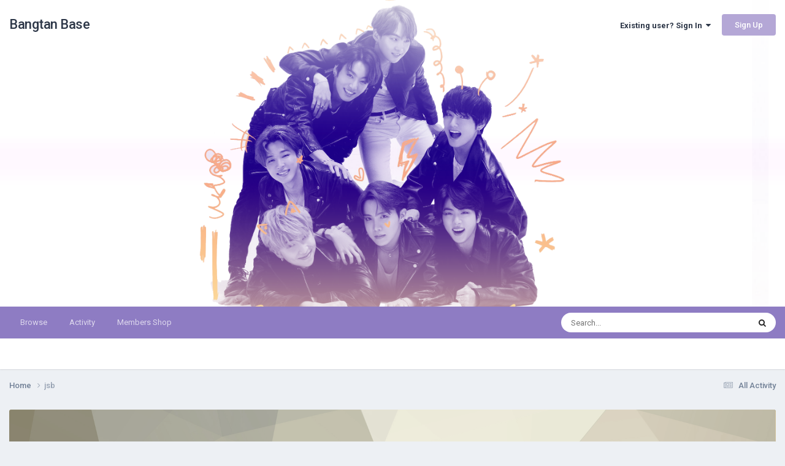

--- FILE ---
content_type: text/html;charset=UTF-8
request_url: https://bangtanbase.com/profile/77-jsb/
body_size: 9108
content:
<!DOCTYPE html>
<html lang="en-US" dir="ltr">
	<head>
      
      <!-- Google tag (gtag.js) -->
<script async src="https://www.googletagmanager.com/gtag/js?id=G-5PM9S14X2Y"></script>
<script>
  window.dataLayer = window.dataLayer || [];
  function gtag(){dataLayer.push(arguments);}
  gtag('js', new Date());

  gtag('config', 'G-5PM9S14X2Y');
</script>
      
		<meta charset="utf-8">
        
		<title>Bangtan Base</title>
		
		
		
		

	<meta name="viewport" content="width=device-width, initial-scale=1">


	
	
		<meta property="og:image" content="https://bangtanbase.com/uploads/monthly_2022_09/header.png.67399e8f7c1e64f3157ea5ca3cd1b1d6.png">
	


	<meta name="twitter:card" content="summary_large_image" />


	
		<meta name="twitter:site" content="@twt_bbase" />
	



	
		
			
				<meta property="og:site_name" content="Bangtan Base">
			
		
	

	
		
			
				<meta property="og:locale" content="en_US">
			
		
	

	
		
			
				<meta name="keywords" content="bts, bangtan, bts kpop, bts army, army kpop, beyond the scene, bangtan soyeondan, kpop, bts forum, bts forum community, bts online forum, bts community, kpop forum, bts site, bts website, bts kpop site">
			
		
	

	
		
			
				<meta name="description" content="Bangtan Base is an online forum community for ARMYs around the world to gather together and discuss BigHit&#039;s global superstar group BTS. ">
			
		
	

	
		
			
				<meta name="twitter:card" content="summary">
			
		
	

	
		
			
				<meta name="twitter:site" content="https://bangtanbase.com">
			
		
	

	
		
			
				<meta name="twitter:title" content="Bangtan Base">
			
		
	

	
		
			
				<meta name="twitter:description" content="Bangtan Base is an online forum community for ARMYs around the world to gather together and discuss BigHit&#039;s global superstar group BTS. ">
			
		
	

	
		
			
				<meta name="twitter:image" content="https://i.imgur.com/NFm2p0D.png">
			
		
	


	
		<link rel="canonical" href="https://bangtanbase.com/profile/77-jsb/" />
	





<link rel="manifest" href="https://bangtanbase.com/manifest.webmanifest/">
<meta name="msapplication-config" content="https://bangtanbase.com/browserconfig.xml/">
<meta name="msapplication-starturl" content="/">
<meta name="application-name" content="Bangtan Base">
<meta name="apple-mobile-web-app-title" content="Bangtan Base">

	<meta name="theme-color" content="#ffffff">










<link rel="preload" href="//bangtanbase.com/applications/core/interface/font/fontawesome-webfont.woff2?v=4.7.0" as="font" crossorigin="anonymous">
		


	<link rel="preconnect" href="https://fonts.googleapis.com">
	<link rel="preconnect" href="https://fonts.gstatic.com" crossorigin>
	
		<link href="https://fonts.googleapis.com/css2?family=Roboto:wght@300;400;500;600;700&display=swap" rel="stylesheet">
	



	<link rel='stylesheet' href='https://bangtanbase.com/uploads/css_built_3/341e4a57816af3ba440d891ca87450ff_framework.css?v=e7e8c0447b1767831459' media='all'>

	<link rel='stylesheet' href='https://bangtanbase.com/uploads/css_built_3/05e81b71abe4f22d6eb8d1a929494829_responsive.css?v=e7e8c0447b1767831459' media='all'>

	<link rel='stylesheet' href='https://bangtanbase.com/uploads/css_built_3/90eb5adf50a8c640f633d47fd7eb1778_core.css?v=e7e8c0447b1767831459' media='all'>

	<link rel='stylesheet' href='https://bangtanbase.com/uploads/css_built_3/5a0da001ccc2200dc5625c3f3934497d_core_responsive.css?v=e7e8c0447b1767831459' media='all'>

	<link rel='stylesheet' href='https://bangtanbase.com/uploads/css_built_3/4d6a11e8b4b62e126784f10092df229b_typicons.css?v=e7e8c0447b1767831459' media='all'>

	<link rel='stylesheet' href='https://bangtanbase.com/uploads/css_built_3/b894c0b8cc964798aa59066df91cdbe2_modern_tags.css?v=e7e8c0447b1767831459' media='all'>

	<link rel='stylesheet' href='https://bangtanbase.com/uploads/css_built_3/d067990e62d996041e0f67e7797733e4_global.css?v=e7e8c0447b1767831459' media='all'>

	<link rel='stylesheet' href='https://bangtanbase.com/uploads/css_built_3/fba55a4627bb38878acc0b48241e0a80_slider.css?v=e7e8c0447b1767831459' media='all'>

	<link rel='stylesheet' href='https://bangtanbase.com/uploads/css_built_3/ffdbd8340d5c38a97b780eeb2549bc3f_profiles.css?v=e7e8c0447b1767831459' media='all'>

	<link rel='stylesheet' href='https://bangtanbase.com/uploads/css_built_3/f2ef08fd7eaff94a9763df0d2e2aaa1f_streams.css?v=e7e8c0447b1767831459' media='all'>

	<link rel='stylesheet' href='https://bangtanbase.com/uploads/css_built_3/9be4fe0d9dd3ee2160f368f53374cd3f_leaderboard.css?v=e7e8c0447b1767831459' media='all'>

	<link rel='stylesheet' href='https://bangtanbase.com/uploads/css_built_3/125515e1b6f230e3adf3a20c594b0cea_profiles_responsive.css?v=e7e8c0447b1767831459' media='all'>





<link rel='stylesheet' href='https://bangtanbase.com/uploads/css_built_3/258adbb6e4f3e83cd3b355f84e3fa002_custom.css?v=e7e8c0447b1767831459' media='all'>




		
		

	
	<link rel='shortcut icon' href='https://bangtanbase.com/uploads/monthly_2022_03/icon.png' type="image/png">

	</head>
	<body class="ipsApp ipsApp_front ipsJS_none ipsClearfix" data-controller="core.front.core.app"  data-message=""  data-pageapp="core" data-pagelocation="front" data-pagemodule="members" data-pagecontroller="profile" data-pageid="77"   >
		
        

        

		  <a href="#ipsLayout_mainArea" class="ipsHide" title="Go to main content on this page" accesskey="m">Jump to content</a>
		<div id="ipsLayout_header" class="ipsClearfix">
			





			<header>
				<div class="ipsLayout_container">
					

<a href='https://bangtanbase.com/' id='elSiteTitle' accesskey='1'>Bangtan Base</a>

					
						

	<ul id="elUserNav" class="ipsList_inline cSignedOut ipsResponsive_showDesktop">
		
        
		
        
        
            
            <li id="elSignInLink">
                <a href="https://bangtanbase.com/login/" data-ipsmenu-closeonclick="false" data-ipsmenu id="elUserSignIn">
                    Existing user? Sign In  <i class="fa fa-caret-down"></i>
                </a>
                
<div id='elUserSignIn_menu' class='ipsMenu ipsMenu_auto ipsHide'>
	<form accept-charset='utf-8' method='post' action='https://bangtanbase.com/login/'>
		<input type="hidden" name="csrfKey" value="1a7a319af0ed8aa70ffcd4b6771bb09b">
		<input type="hidden" name="ref" value="aHR0cHM6Ly9iYW5ndGFuYmFzZS5jb20vcHJvZmlsZS83Ny1qc2Iv">
		<div data-role="loginForm">
			
			
			
				
<div class="ipsPad ipsForm ipsForm_vertical">
	<h4 class="ipsType_sectionHead">Sign In</h4>
	<br><br>
	<ul class='ipsList_reset'>
		<li class="ipsFieldRow ipsFieldRow_noLabel ipsFieldRow_fullWidth">
			
			
				<input type="email" placeholder="Email Address" name="auth" autocomplete="email">
			
		</li>
		<li class="ipsFieldRow ipsFieldRow_noLabel ipsFieldRow_fullWidth">
			<input type="password" placeholder="Password" name="password" autocomplete="current-password">
		</li>
		<li class="ipsFieldRow ipsFieldRow_checkbox ipsClearfix">
			<span class="ipsCustomInput">
				<input type="checkbox" name="remember_me" id="remember_me_checkbox" value="1" checked aria-checked="true">
				<span></span>
			</span>
			<div class="ipsFieldRow_content">
				<label class="ipsFieldRow_label" for="remember_me_checkbox">Remember me</label>
				<span class="ipsFieldRow_desc">Not recommended on shared computers</span>
			</div>
		</li>
		<li class="ipsFieldRow ipsFieldRow_fullWidth">
			<button type="submit" name="_processLogin" value="usernamepassword" class="ipsButton ipsButton_primary ipsButton_small" id="elSignIn_submit">Sign In</button>
			
				<p class="ipsType_right ipsType_small">
					
						<a href='https://bangtanbase.com/lostpassword/' data-ipsDialog data-ipsDialog-title='Forgot your password?'>
					
					Forgot your password?</a>
				</p>
			
		</li>
	</ul>
</div>
			
		</div>
	</form>
</div>
            </li>
            
        
		
			<li>
				
					<a href="https://bangtanbase.com/register/" data-ipsdialog data-ipsdialog-size="narrow" data-ipsdialog-title="Sign Up"  id="elRegisterButton" class="ipsButton ipsButton_normal ipsButton_primary">Sign Up</a>
				
			</li>
		
	</ul>

						
<ul class='ipsMobileHamburger ipsList_reset ipsResponsive_hideDesktop'>
	<li data-ipsDrawer data-ipsDrawer-drawerElem='#elMobileDrawer'>
		<a href='#'>
			
			
				
			
			
			
			<i class='fa fa-navicon'></i>
		</a>
	</li>
</ul>
					
				</div>
			</header>
			

	<nav data-controller='core.front.core.navBar' class=' ipsResponsive_showDesktop'>
		<div class='ipsNavBar_primary ipsLayout_container '>
			<ul data-role="primaryNavBar" class='ipsClearfix'>
				


	
		
		
		<li  id='elNavSecondary_1' data-role="navBarItem" data-navApp="core" data-navExt="CustomItem">
			
			
				<a href="https://bangtanbase.com"  data-navItem-id="1" >
					Browse<span class='ipsNavBar_active__identifier'></span>
				</a>
			
			
				<ul class='ipsNavBar_secondary ipsHide' data-role='secondaryNavBar'>
					


	
		
		
		<li  id='elNavSecondary_10' data-role="navBarItem" data-navApp="forums" data-navExt="Forums">
			
			
				<a href="https://bangtanbase.com"  data-navItem-id="10" >
					Forums<span class='ipsNavBar_active__identifier'></span>
				</a>
			
			
		</li>
	
	

	
	

	
		
		
		<li  id='elNavSecondary_13' data-role="navBarItem" data-navApp="core" data-navExt="StaffDirectory">
			
			
				<a href="https://bangtanbase.com/staff/"  data-navItem-id="13" >
					Staff<span class='ipsNavBar_active__identifier'></span>
				</a>
			
			
		</li>
	
	

	
		
		
		<li  id='elNavSecondary_21' data-role="navBarItem" data-navApp="core" data-navExt="CustomItem">
			
			
				<a href="https://bangtanbase.com/events/1-bts-schedule/?view=month" target='_blank' rel="noopener" data-navItem-id="21" >
					BTS Schedule<span class='ipsNavBar_active__identifier'></span>
				</a>
			
			
		</li>
	
	

					<li class='ipsHide' id='elNavigationMore_1' data-role='navMore'>
						<a href='#' data-ipsMenu data-ipsMenu-appendTo='#elNavigationMore_1' id='elNavigationMore_1_dropdown'>More <i class='fa fa-caret-down'></i></a>
						<ul class='ipsHide ipsMenu ipsMenu_auto' id='elNavigationMore_1_dropdown_menu' data-role='moreDropdown'></ul>
					</li>
				</ul>
			
		</li>
	
	

	
		
		
		<li  id='elNavSecondary_2' data-role="navBarItem" data-navApp="core" data-navExt="CustomItem">
			
			
				<a href="https://bangtanbase.com/discover/"  data-navItem-id="2" >
					Activity<span class='ipsNavBar_active__identifier'></span>
				</a>
			
			
				<ul class='ipsNavBar_secondary ipsHide' data-role='secondaryNavBar'>
					


	
		
		
		<li  id='elNavSecondary_4' data-role="navBarItem" data-navApp="core" data-navExt="AllActivity">
			
			
				<a href="https://bangtanbase.com/discover/"  data-navItem-id="4" >
					All Activity<span class='ipsNavBar_active__identifier'></span>
				</a>
			
			
		</li>
	
	

	
	

	
	

	
	

	
		
		
		<li  id='elNavSecondary_8' data-role="navBarItem" data-navApp="core" data-navExt="Search">
			
			
				<a href="https://bangtanbase.com/search/"  data-navItem-id="8" >
					Search<span class='ipsNavBar_active__identifier'></span>
				</a>
			
			
		</li>
	
	

					<li class='ipsHide' id='elNavigationMore_2' data-role='navMore'>
						<a href='#' data-ipsMenu data-ipsMenu-appendTo='#elNavigationMore_2' id='elNavigationMore_2_dropdown'>More <i class='fa fa-caret-down'></i></a>
						<ul class='ipsHide ipsMenu ipsMenu_auto' id='elNavigationMore_2_dropdown_menu' data-role='moreDropdown'></ul>
					</li>
				</ul>
			
		</li>
	
	

	
		
		
		<li  id='elNavSecondary_16' data-role="navBarItem" data-navApp="membersshop" data-navExt="shop">
			
			
				<a href="https://bangtanbase.com/membersshop/"  data-navItem-id="16" >
					Members Shop<span class='ipsNavBar_active__identifier'></span>
				</a>
			
			
				<ul class='ipsNavBar_secondary ipsHide' data-role='secondaryNavBar'>
					


	
		
		
		<li  id='elNavSecondary_17' data-role="navBarItem" data-navApp="membersshop" data-navExt="myitems">
			
			
				<a href="https://bangtanbase.com/membersshop/myitems/"  data-navItem-id="17" >
					My Items<span class='ipsNavBar_active__identifier'></span>
				</a>
			
			
		</li>
	
	

	
		
		
		<li  id='elNavSecondary_18' data-role="navBarItem" data-navApp="membersshop" data-navExt="logs">
			
			
				<a href="https://bangtanbase.com/membersshop/rewards/"  data-navItem-id="18" >
					Rewards & Logs<span class='ipsNavBar_active__identifier'></span>
				</a>
			
			
		</li>
	
	

	
		
		
		<li  id='elNavSecondary_20' data-role="navBarItem" data-navApp="membersshop" data-navExt="statistics">
			
			
				<a href="https://bangtanbase.com/membersshop/statistics/"  data-navItem-id="20" >
					Statistics<span class='ipsNavBar_active__identifier'></span>
				</a>
			
			
		</li>
	
	

					<li class='ipsHide' id='elNavigationMore_16' data-role='navMore'>
						<a href='#' data-ipsMenu data-ipsMenu-appendTo='#elNavigationMore_16' id='elNavigationMore_16_dropdown'>More <i class='fa fa-caret-down'></i></a>
						<ul class='ipsHide ipsMenu ipsMenu_auto' id='elNavigationMore_16_dropdown_menu' data-role='moreDropdown'></ul>
					</li>
				</ul>
			
		</li>
	
	

				<li class='ipsHide' id='elNavigationMore' data-role='navMore'>
					<a href='#' data-ipsMenu data-ipsMenu-appendTo='#elNavigationMore' id='elNavigationMore_dropdown'>More</a>
					<ul class='ipsNavBar_secondary ipsHide' data-role='secondaryNavBar'>
						<li class='ipsHide' id='elNavigationMore_more' data-role='navMore'>
							<a href='#' data-ipsMenu data-ipsMenu-appendTo='#elNavigationMore_more' id='elNavigationMore_more_dropdown'>More <i class='fa fa-caret-down'></i></a>
							<ul class='ipsHide ipsMenu ipsMenu_auto' id='elNavigationMore_more_dropdown_menu' data-role='moreDropdown'></ul>
						</li>
					</ul>
				</li>
			</ul>
			

	<div id="elSearchWrapper">
		<div id='elSearch' data-controller="core.front.core.quickSearch">
			<form accept-charset='utf-8' action='//bangtanbase.com/search/?do=quicksearch' method='post'>
                <input type='search' id='elSearchField' placeholder='Search...' name='q' autocomplete='off' aria-label='Search'>
                <details class='cSearchFilter'>
                    <summary class='cSearchFilter__text'></summary>
                    <ul class='cSearchFilter__menu'>
                        
                        <li><label><input type="radio" name="type" value="all" ><span class='cSearchFilter__menuText'>Everywhere</span></label></li>
                        
                        
                            <li><label><input type="radio" name="type" value="core_statuses_status" checked><span class='cSearchFilter__menuText'>Status Updates</span></label></li>
                        
                            <li><label><input type="radio" name="type" value="forums_topic"><span class='cSearchFilter__menuText'>Topics</span></label></li>
                        
                            <li><label><input type="radio" name="type" value="calendar_event"><span class='cSearchFilter__menuText'>Events</span></label></li>
                        
                            <li><label><input type="radio" name="type" value="core_members"><span class='cSearchFilter__menuText'>Members</span></label></li>
                        
                    </ul>
                </details>
				<button class='cSearchSubmit' type="submit" aria-label='Search'><i class="fa fa-search"></i></button>
			</form>
		</div>
	</div>

		</div>
	</nav>

			
<ul id='elMobileNav' class='ipsResponsive_hideDesktop' data-controller='core.front.core.mobileNav'>
	
		
			<li id='elMobileBreadcrumb'>
				<a href='https://bangtanbase.com/'>
					<span>Home</span>
				</a>
			</li>
		
	
	
	
	<li >
		<a data-action="defaultStream" href='https://bangtanbase.com/discover/'><i class="fa fa-newspaper-o" aria-hidden="true"></i></a>
	</li>

	

	
		<li class='ipsJS_show'>
			<a href='https://bangtanbase.com/search/'><i class='fa fa-search'></i></a>
		</li>
	
</ul>
		</div>
		<main id="ipsLayout_body" class="ipsLayout_container">
			<div id="ipsLayout_contentArea">
				<div id="ipsLayout_contentWrapper">
					
<nav class='ipsBreadcrumb ipsBreadcrumb_top ipsFaded_withHover'>
	

	<ul class='ipsList_inline ipsPos_right'>
		
		<li >
			<a data-action="defaultStream" class='ipsType_light '  href='https://bangtanbase.com/discover/'><i class="fa fa-newspaper-o" aria-hidden="true"></i> <span>All Activity</span></a>
		</li>
		
	</ul>

	<ul data-role="breadcrumbList">
		<li>
			<a title="Home" href='https://bangtanbase.com/'>
				<span>Home <i class='fa fa-angle-right'></i></span>
			</a>
		</li>
		
		
			<li>
				
					<a href='https://bangtanbase.com/profile/77-jsb/'>
						<span>jsb </span>
					</a>
				
			</li>
		
	</ul>
</nav>
					
					<div id="ipsLayout_mainArea">
						
						
						
						

	




						

<!-- When altering this template be sure to also check for similar in the hovercard -->
<div data-controller="core.front.profile.main">
	

<header data-role="profileHeader">
    <div class="ipsPageHead_special " id="elProfileHeader" data-controller="core.global.core.coverPhoto" data-url="https://bangtanbase.com/profile/77-jsb/?csrfKey=1a7a319af0ed8aa70ffcd4b6771bb09b" data-coveroffset="0">
        
        <div class="ipsCoverPhoto_container" style="background-color: hsl(49, 100%, 80% )">
            <img src="https://bangtanbase.com/uploads/set_resources_3/84c1e40ea0e759e3f1505eb1788ddf3c_pattern.png" class="ipsCoverPhoto_photo" data-action="toggleCoverPhoto" alt="">
        </div>
        
        
        <div class="ipsColumns ipsColumns_collapsePhone" data-hideoncoveredit>
            <div class="ipsColumn ipsColumn_fixed ipsColumn_narrow ipsPos_center" id="elProfilePhoto">
                
                <span class="ipsUserPhoto ipsUserPhoto_xlarge">
						<img src="data:image/svg+xml,%3Csvg%20xmlns%3D%22http%3A%2F%2Fwww.w3.org%2F2000%2Fsvg%22%20viewBox%3D%220%200%201024%201024%22%20style%3D%22background%3A%23a562c4%22%3E%3Cg%3E%3Ctext%20text-anchor%3D%22middle%22%20dy%3D%22.35em%22%20x%3D%22512%22%20y%3D%22512%22%20fill%3D%22%23ffffff%22%20font-size%3D%22700%22%20font-family%3D%22-apple-system%2C%20BlinkMacSystemFont%2C%20Roboto%2C%20Helvetica%2C%20Arial%2C%20sans-serif%22%3EJ%3C%2Ftext%3E%3C%2Fg%3E%3C%2Fsvg%3E" alt="">
					</span>
                
                
            </div>
            <div class="ipsColumn ipsColumn_fluid">
                <div class="ipsPos_left ipsPad cProfileHeader_name ipsType_normal">
                    

<h1 class='ipsType_reset ipsPageHead_barText'>

    
        
            jsb
        
    

    
    
    

</h1>
                    <span>
						
						<span class="ipsPageHead_barText">ARMY</span>
					</span>
                </div>
                
                <ul class="ipsList_inline ipsPad ipsResponsive_hidePhone ipsResponsive_block ipsPos_left">
                    
                    <li>

<div data-followApp='core' data-followArea='member' data-followID='77'  data-controller='core.front.core.followButton'>
	
		

	
</div></li>
                    
                    
                </ul>
                
            </div>
        </div>
    </div>

    <div class="ipsGrid ipsAreaBackground ipsPad ipsResponsive_showPhone ipsResponsive_block">
        
        
        

        
        
        <div data-role="switchView" class="ipsGrid_span12">
            <div data-action="goToProfile" data-type="phone" class="ipsHide">
                <a href="https://bangtanbase.com/profile/77-jsb/" class="ipsButton ipsButton_veryLight ipsButton_small ipsButton_fullWidth" title="jsb's Profile"><i class="fa fa-user"></i></a>
            </div>
            <div data-action="browseContent" data-type="phone" class="">
                <a href="https://bangtanbase.com/profile/77-jsb/content/" rel="nofollow" class="ipsButton ipsButton_veryLight ipsButton_small ipsButton_fullWidth" title="jsb's Content"><i class="fa fa-newspaper-o"></i></a>
            </div>
        </div>
    </div>

    <div id="elProfileStats" class="ipsClearfix sm:ipsPadding ipsResponsive_pull">
        <div data-role="switchView" class="ipsResponsive_hidePhone ipsPos_right">
            <a href="https://bangtanbase.com/profile/77-jsb/" class="ipsButton ipsButton_veryLight ipsButton_small ipsPos_right ipsHide" data-action="goToProfile" data-type="full" title="jsb's Profile"><i class="fa fa-user"></i> <span class="ipsResponsive_showDesktop ipsResponsive_inline"> View Profile</span></a>
            <a href="https://bangtanbase.com/profile/77-jsb/content/" rel="nofollow" class="ipsButton ipsButton_veryLight ipsButton_small ipsPos_right " data-action="browseContent" data-type="full" title="jsb's Content"><i class="fa fa-newspaper-o"></i> <span class="ipsResponsive_showDesktop ipsResponsive_inline"> See their activity</span></a>
        </div>
        <ul class="ipsList_reset ipsFlex ipsFlex-ai:center ipsFlex-fw:wrap ipsPos_left ipsResponsive_noFloat">
            <li>
                <h4 class="ipsType_minorHeading">Posts</h4>
                1
            </li>
            <li>
                <h4 class="ipsType_minorHeading">Joined</h4>
                <time datetime='2022-03-03T22:29:19Z' title='03/03/2022 10:29  PM' data-short='3 yr'>March 3, 2022</time>
            </li>
            
            <li>
                <h4 class="ipsType_minorHeading">Last visited</h4>
                <span>
					
                    <time datetime='2022-03-04T01:14:26Z' title='03/04/2022 01:14  AM' data-short='3 yr'>March 4, 2022</time>
				</span>
            </li>
            
            
        
<li>
  <h4 class="ipsType_minorHeading">
    
    ₩on
  </h4>
  1,165  <a href="https://bangtanbase.com/index.php?app=membersshop&amp;module=shop&amp;controller=main&amp;do=donatepoints&amp;msmid=77" data-ipsdialog data-ipsdialog-size="narrow" data-ipsdialog-flashmessage="Donation Sent">
  <font color="white">[ Donate ]</font>
  </a>
</li> 
</ul>
    </div>
</header>

	<div data-role="profileContent" class="ipsSpacer_top">

		<div class="ipsColumns ipsColumns_collapseTablet" data-controller="core.front.profile.body">
			<div class="ipsColumn ipsColumn_fixed ipsColumn_veryWide" id="elProfileInfoColumn">


				<div class="ipsPadding ipsBox ipsResponsive_pull">
					
					
						

						
					

					
					
					
                        
                    
					
	 				
					
					
					
						<div class="ipsWidget ipsWidget_vertical cProfileSidebarBlock ipsBox ipsBox--child ipsSpacer_bottom" data-controller="core.front.profile.toggleBlock">
							


	<h2 class='ipsWidget_title ipsType_reset'>
		Recent Profile Visitors
	</h2>
	<div class='ipsWidget_inner ipsPad'>
		<div class='ipsType_center ipsType_medium'>
			<p class='ipsType_light'>
				The recent visitors block is disabled and is not being shown to other users.
			</p>
            
		</div>
	</div>

		
						</div>
					
				</div>

			</div>
			<section class="ipsColumn ipsColumn_fluid">
				
					<div class="ipsWidget ipsBox ipsMargin_bottom">
						<h2 class="ipsWidget_title ipsType_reset ipsFlex ipsFlex-ai:center ipsFlex-jc:between">
							<span>
								
									jsb's Achievements
								
							</span>
						</h2>
						<div class="ipsWidget_inner ipsPadding_horizontal ipsPadding_vertical:half ipsType_center cProfileAchievements">
							
							
									
								
							
							
								
									<div class="ipsPadding_vertical:half">
								
										<p class="ipsType_reset cProfileRepScore cProfileRepScore_neutral ipsRadius:full ipsDimension_height:4 ipsDimension_minWidth:4 ipsPadding_horizontal:half ipsType_large ipsFlex-inline ipsFlex-ai:center ipsFlex-jc:center" data-ipstooltip title="Neutral" >1</p>
										<h3 class="ipsType_reset ipsType_unbold ipsType_medium ipsType_light ipsMargin_top:half">
											Reputation
										</h3>
								
									</div>
								
							
							
						</div>
					</div>
				

				<div class="ipsBox ipsResponsive_pull">
					

	<div class="ipsTabs ipsTabs_stretch ipsClearfix" id="elProfileTabs" data-ipstabbar data-ipstabbar-contentarea="#elProfileTabs_content">
		<a href="#elProfileTabs" data-action="expandTabs"><i class="fa fa-caret-down"></i></a>
		<ul role="tablist">
			
				<li>
					<a href="https://bangtanbase.com/profile/77-jsb/?tab=activity" id="elProfileTab_activity" class="ipsTabs_item ipsType_center " role="tab" aria-selected="false">Activity</a>
				</li>
			
				<li>
					<a href="https://bangtanbase.com/profile/77-jsb/?tab=node_membersshop_msProfile" id="elProfileTab_node_membersshop_msProfile" class="ipsTabs_item ipsType_center " role="tab" aria-selected="false">My Shop Items</a>
				</li>
			
				<li>
					<a href="https://bangtanbase.com/profile/77-jsb/?tab=node_trophies_TrophiesAndMedals" id="elProfileTab_node_trophies_TrophiesAndMedals" class="ipsTabs_item ipsType_center " role="tab" aria-selected="false">Trophies and Medals</a>
				</li>
			
		</ul>
	</div>



<div id="elProfileTabs_content" class="ipsTabs_panels ipsPadding ipsAreaBackground_reset">
	
		
	
		
	
		
	
</div>

				</div>
			</section>
		</div>

	</div>
</div>


						


					</div>
					


					
<nav class='ipsBreadcrumb ipsBreadcrumb_bottom ipsFaded_withHover'>
	
		


	

	<ul class='ipsList_inline ipsPos_right'>
		
		<li >
			<a data-action="defaultStream" class='ipsType_light '  href='https://bangtanbase.com/discover/'><i class="fa fa-newspaper-o" aria-hidden="true"></i> <span>All Activity</span></a>
		</li>
		
	</ul>

	<ul data-role="breadcrumbList">
		<li>
			<a title="Home" href='https://bangtanbase.com/'>
				<span>Home <i class='fa fa-angle-right'></i></span>
			</a>
		</li>
		
		
			<li>
				
					<a href='https://bangtanbase.com/profile/77-jsb/'>
						<span>jsb </span>
					</a>
				
			</li>
		
	</ul>
</nav>
				</div>
			</div>
			
		

</main>
		<footer id="ipsLayout_footer" class="ipsClearfix">
			<div class="ipsLayout_container">
				
				

<ul id='elFooterSocialLinks' class='ipsList_inline ipsType_center ipsSpacer_top'>
	

	
		<li class='cUserNav_icon'>
			<a href='https://x.com/twt_bbase' target='_blank' class='cShareLink cShareLink_x' rel='noopener noreferrer'><i class='fa fa-x'></i></a>
        </li>
	
		<li class='cUserNav_icon'>
			<a href='https://instagram.com/bangtanbaseforum' target='_blank' class='cShareLink cShareLink_instagram' rel='noopener noreferrer'><i class='fa fa-instagram'></i></a>
        </li>
	

</ul>


<ul class='ipsList_inline ipsType_center ipsSpacer_top' id="elFooterLinks">
	
	
	
	
		<li>
			<a href='#elNavTheme_menu' id='elNavTheme' data-ipsMenu data-ipsMenu-above>Theme <i class='fa fa-caret-down'></i></a>
			<ul id='elNavTheme_menu' class='ipsMenu ipsMenu_selectable ipsHide'>
			
				<li class='ipsMenu_item'>
					<form action="//bangtanbase.com/theme/?csrfKey=1a7a319af0ed8aa70ffcd4b6771bb09b" method="post">
					<input type="hidden" name="ref" value="aHR0cHM6Ly9iYW5ndGFuYmFzZS5jb20vcHJvZmlsZS83Ny1qc2Iv">
					<button type='submit' name='id' value='1' class='ipsButton ipsButton_link ipsButton_link_secondary'>Default </button>
					</form>
				</li>
			
				<li class='ipsMenu_item ipsMenu_itemChecked'>
					<form action="//bangtanbase.com/theme/?csrfKey=1a7a319af0ed8aa70ffcd4b6771bb09b" method="post">
					<input type="hidden" name="ref" value="aHR0cHM6Ly9iYW5ndGFuYmFzZS5jb20vcHJvZmlsZS83Ny1qc2Iv">
					<button type='submit' name='id' value='3' class='ipsButton ipsButton_link ipsButton_link_secondary'>borahae (Default)</button>
					</form>
				</li>
			
				<li class='ipsMenu_item'>
					<form action="//bangtanbase.com/theme/?csrfKey=1a7a319af0ed8aa70ffcd4b6771bb09b" method="post">
					<input type="hidden" name="ref" value="aHR0cHM6Ly9iYW5ndGFuYmFzZS5jb20vcHJvZmlsZS83Ny1qc2Iv">
					<button type='submit' name='id' value='13' class='ipsButton ipsButton_link ipsButton_link_secondary'>military wife era </button>
					</form>
				</li>
			
				<li class='ipsMenu_item'>
					<form action="//bangtanbase.com/theme/?csrfKey=1a7a319af0ed8aa70ffcd4b6771bb09b" method="post">
					<input type="hidden" name="ref" value="aHR0cHM6Ly9iYW5ndGFuYmFzZS5jb20vcHJvZmlsZS83Ny1qc2Iv">
					<button type='submit' name='id' value='5' class='ipsButton ipsButton_link ipsButton_link_secondary'>baldtan incoming </button>
					</form>
				</li>
			
				<li class='ipsMenu_item'>
					<form action="//bangtanbase.com/theme/?csrfKey=1a7a319af0ed8aa70ffcd4b6771bb09b" method="post">
					<input type="hidden" name="ref" value="aHR0cHM6Ly9iYW5ndGFuYmFzZS5jb20vcHJvZmlsZS83Ny1qc2Iv">
					<button type='submit' name='id' value='8' class='ipsButton ipsButton_link ipsButton_link_secondary'>take two </button>
					</form>
				</li>
			
				<li class='ipsMenu_item'>
					<form action="//bangtanbase.com/theme/?csrfKey=1a7a319af0ed8aa70ffcd4b6771bb09b" method="post">
					<input type="hidden" name="ref" value="aHR0cHM6Ly9iYW5ndGFuYmFzZS5jb20vcHJvZmlsZS83Ny1qc2Iv">
					<button type='submit' name='id' value='10' class='ipsButton ipsButton_link ipsButton_link_secondary'>seven days a week </button>
					</form>
				</li>
			
			</ul>
		</li>
	
	
	
		<li><a rel="nofollow" href='https://bangtanbase.com/contact/' data-ipsdialog  data-ipsdialog-title="Contact Us">Contact Us</a></li>
	
	<li><a rel="nofollow" href='https://bangtanbase.com/cookies/'>Cookies</a></li>

</ul>	


<p id='elCopyright'>
	<span id='elCopyright_userLine'>© BANGTAN BASE 2017-2024 | NOT AFFILIATED WITH HYBE/BIGHIT OR BTS.</span>
	<a rel='nofollow' title='Invision Community' href='https://www.invisioncommunity.com/'>Powered by Invision Community</a>
</p>
			</div>
		</footer>
		
<div id='elMobileDrawer' class='ipsDrawer ipsHide'>
	<div class='ipsDrawer_menu'>
		<a href='#' class='ipsDrawer_close' data-action='close'><span>&times;</span></a>
		<div class='ipsDrawer_content ipsFlex ipsFlex-fd:column'>
			
				<div class='ipsPadding ipsBorder_bottom'>
					<ul class='ipsToolList ipsToolList_vertical'>
						<li>
							<a href='https://bangtanbase.com/login/' id='elSigninButton_mobile' class='ipsButton ipsButton_light ipsButton_small ipsButton_fullWidth'>Existing user? Sign In</a>
						</li>
						
							<li>
								
									<a href='https://bangtanbase.com/register/' data-ipsDialog data-ipsDialog-size='narrow' data-ipsDialog-title='Sign Up' data-ipsDialog-fixed='true' id='elRegisterButton_mobile' class='ipsButton ipsButton_small ipsButton_fullWidth ipsButton_important'>Sign Up</a>
								
							</li>
						
					</ul>
				</div>
			

			

			<ul class='ipsDrawer_list ipsFlex-flex:11'>
				

				
				
				
				
					
						
						
							<li class='ipsDrawer_itemParent'>
								<h4 class='ipsDrawer_title'><a href='#'>Browse</a></h4>
								<ul class='ipsDrawer_list'>
									<li data-action="back"><a href='#'>Back</a></li>
									
									
										
										
										
											
												
													
													
									
													
									
									
									
										


	
		
			<li>
				<a href='https://bangtanbase.com' >
					Forums
				</a>
			</li>
		
	

	

	
		
			<li>
				<a href='https://bangtanbase.com/staff/' >
					Staff
				</a>
			</li>
		
	

	
		
			<li>
				<a href='https://bangtanbase.com/events/1-bts-schedule/?view=month' target='_blank' rel="noopener">
					BTS Schedule
				</a>
			</li>
		
	

										
								</ul>
							</li>
						
					
				
					
						
						
							<li class='ipsDrawer_itemParent'>
								<h4 class='ipsDrawer_title'><a href='#'>Activity</a></h4>
								<ul class='ipsDrawer_list'>
									<li data-action="back"><a href='#'>Back</a></li>
									
									
										
										
										
											
												
													
													
									
													
									
									
									
										


	
		
			<li>
				<a href='https://bangtanbase.com/discover/' >
					All Activity
				</a>
			</li>
		
	

	

	

	

	
		
			<li>
				<a href='https://bangtanbase.com/search/' >
					Search
				</a>
			</li>
		
	

										
								</ul>
							</li>
						
					
				
					
						
						
							<li class='ipsDrawer_itemParent'>
								<h4 class='ipsDrawer_title'><a href='#'>Members Shop</a></h4>
								<ul class='ipsDrawer_list'>
									<li data-action="back"><a href='#'>Back</a></li>
									
									
										
										
										
											
												
											
										
											
												
											
										
											
												
											
										
									
													
									
										<li><a href='https://bangtanbase.com/membersshop/'>Members Shop</a></li>
									
									
									
										


	
		
			<li>
				<a href='https://bangtanbase.com/membersshop/myitems/' >
					My Items
				</a>
			</li>
		
	

	
		
			<li>
				<a href='https://bangtanbase.com/membersshop/rewards/' >
					Rewards & Logs
				</a>
			</li>
		
	

	
		
			<li>
				<a href='https://bangtanbase.com/membersshop/statistics/' >
					Statistics
				</a>
			</li>
		
	

										
								</ul>
							</li>
						
					
				
				
			</ul>

			
		</div>
	</div>
</div>

<div id='elMobileCreateMenuDrawer' class='ipsDrawer ipsHide'>
	<div class='ipsDrawer_menu'>
		<a href='#' class='ipsDrawer_close' data-action='close'><span>&times;</span></a>
		<div class='ipsDrawer_content ipsSpacer_bottom ipsPad'>
			<ul class='ipsDrawer_list'>
				<li class="ipsDrawer_listTitle ipsType_reset">Create New...</li>
				
			</ul>
		</div>
	</div>
</div>
		
		

	
	<script type='text/javascript'>
		var ipsDebug = false;		
	
		var CKEDITOR_BASEPATH = '//bangtanbase.com/applications/core/interface/ckeditor/ckeditor/';
	
		var ipsSettings = {
			
			
			cookie_path: "/",
			
			cookie_prefix: "ips4_",
			
			
			cookie_ssl: true,
			
            essential_cookies: ["oauth_authorize","member_id","login_key","clearAutosave","lastSearch","device_key","IPSSessionFront","loggedIn","noCache","hasJS","cookie_consent","cookie_consent_optional","forumpass_*"],
			upload_imgURL: "https://bangtanbase.com/uploads/set_resources_3/0cb563f8144768654a2205065d13abd6_upload.png",
			message_imgURL: "https://bangtanbase.com/uploads/set_resources_3/0cb563f8144768654a2205065d13abd6_message.png",
			notification_imgURL: "https://bangtanbase.com/uploads/set_resources_3/0cb563f8144768654a2205065d13abd6_notification.png",
			baseURL: "//bangtanbase.com/",
			jsURL: "//bangtanbase.com/applications/core/interface/js/js.php",
			csrfKey: "1a7a319af0ed8aa70ffcd4b6771bb09b",
			antiCache: "e7e8c0447b1767831459",
			jsAntiCache: "e7e8c0447b1767970072",
			disableNotificationSounds: true,
			useCompiledFiles: true,
			links_external: true,
			memberID: 0,
			lazyLoadEnabled: true,
			blankImg: "//bangtanbase.com/applications/core/interface/js/spacer.png",
			googleAnalyticsEnabled: false,
			matomoEnabled: false,
			viewProfiles: true,
			mapProvider: 'none',
			mapApiKey: '',
			pushPublicKey: null,
			relativeDates: true
		};
		
		
		
		
			ipsSettings['maxImageDimensions'] = {
				width: 1000,
				height: 750
			};
		
		
	</script>





<script type='text/javascript' src='https://bangtanbase.com/uploads/javascript_global/root_library.js?v=e7e8c0447b1767970072' data-ips></script>


<script type='text/javascript' src='https://bangtanbase.com/uploads/javascript_global/root_js_lang_1.js?v=e7e8c0447b1767970072' data-ips></script>


<script type='text/javascript' src='https://bangtanbase.com/uploads/javascript_global/root_framework.js?v=e7e8c0447b1767970072' data-ips></script>


<script type='text/javascript' src='https://bangtanbase.com/uploads/javascript_core/global_global_core.js?v=e7e8c0447b1767970072' data-ips></script>


<script type='text/javascript' src='https://bangtanbase.com/uploads/javascript_core/plugins_plugins.js?v=e7e8c0447b1767970072' data-ips></script>


<script type='text/javascript' src='https://bangtanbase.com/uploads/javascript_global/root_front.js?v=e7e8c0447b1767970072' data-ips></script>


<script type='text/javascript' src='https://bangtanbase.com/uploads/javascript_core/front_front_core.js?v=e7e8c0447b1767970072' data-ips></script>


<script type='text/javascript' src='https://bangtanbase.com/uploads/javascript_fcontent/front_front_slider.js?v=e7e8c0447b1767970072' data-ips></script>


<script type='text/javascript' src='https://bangtanbase.com/uploads/javascript_core/front_front_statuses.js?v=e7e8c0447b1767970072' data-ips></script>


<script type='text/javascript' src='https://bangtanbase.com/uploads/javascript_core/front_front_profile.js?v=e7e8c0447b1767970072' data-ips></script>


<script type='text/javascript' src='https://bangtanbase.com/uploads/javascript_core/front_app.js?v=e7e8c0447b1767970072' data-ips></script>


<script type='text/javascript' src='https://bangtanbase.com/uploads/javascript_global/root_map.js?v=e7e8c0447b1767970072' data-ips></script>



	<script type='text/javascript'>
		
			ips.setSetting( 'date_format', jQuery.parseJSON('"mm\/dd\/yy"') );
		
			ips.setSetting( 'date_first_day', jQuery.parseJSON('0') );
		
			ips.setSetting( 'ipb_url_filter_option', jQuery.parseJSON('"none"') );
		
			ips.setSetting( 'url_filter_any_action', jQuery.parseJSON('"allow"') );
		
			ips.setSetting( 'bypass_profanity', jQuery.parseJSON('0') );
		
			ips.setSetting( 'emoji_style', jQuery.parseJSON('"twemoji"') );
		
			ips.setSetting( 'emoji_shortcodes', jQuery.parseJSON('true') );
		
			ips.setSetting( 'emoji_ascii', jQuery.parseJSON('false') );
		
			ips.setSetting( 'emoji_cache', jQuery.parseJSON('1680931886') );
		
			ips.setSetting( 'image_jpg_quality', jQuery.parseJSON('85') );
		
			ips.setSetting( 'cloud2', jQuery.parseJSON('false') );
		
			ips.setSetting( 'isAnonymous', jQuery.parseJSON('false') );
		
		
        
    </script>



<script type='application/ld+json'>
{
    "@context": "http://schema.org",
    "@type": "ProfilePage",
    "url": "https://bangtanbase.com/profile/77-jsb/",
    "name": "jsb",
    "mainEntity": {
        "@type": "Person",
        "name": "jsb",
        "identifier": 77
    },
    "primaryImageOfPage": {
        "@type": "ImageObject",
        "contentUrl": "https://bangtanbase.com/applications/core/interface/email/default_photo.png",
        "representativeOfPage": true,
        "thumbnail": {
            "@type": "ImageObject",
            "contentUrl": "https://bangtanbase.com/applications/core/interface/email/default_photo.png"
        }
    },
    "thumbnailUrl": "https://bangtanbase.com/applications/core/interface/email/default_photo.png",
    "image": "https://bangtanbase.com/applications/core/interface/email/default_photo.png",
    "relatedLink": "https://bangtanbase.com/profile/77-jsb/content/",
    "dateCreated": "2022-03-03T22:29:19+0000",
    "interactionStatistic": [
        {
            "@type": "InteractionCounter",
            "interactionType": "http://schema.org/CommentAction",
            "userInteractionCount": 1
        },
        {
            "@type": "InteractionCounter",
            "interactionType": "http://schema.org/ViewAction",
            "userInteractionCount": 970
        }
    ]
}	
</script>

<script type='application/ld+json'>
{
    "@context": "http://www.schema.org",
    "publisher": "https://bangtanbase.com/#organization",
    "@type": "WebSite",
    "@id": "https://bangtanbase.com/#website",
    "mainEntityOfPage": "https://bangtanbase.com/",
    "name": "Bangtan Base",
    "url": "https://bangtanbase.com/",
    "potentialAction": {
        "type": "SearchAction",
        "query-input": "required name=query",
        "target": "https://bangtanbase.com/search/?q={query}"
    },
    "inLanguage": [
        {
            "@type": "Language",
            "name": "English (USA)",
            "alternateName": "en-US"
        }
    ]
}	
</script>

<script type='application/ld+json'>
{
    "@context": "http://www.schema.org",
    "@type": "Organization",
    "@id": "https://bangtanbase.com/#organization",
    "mainEntityOfPage": "https://bangtanbase.com/",
    "name": "Bangtan Base",
    "url": "https://bangtanbase.com/",
    "sameAs": [
        "https://x.com/twt_bbase",
        "https://instagram.com/bangtanbaseforum"
    ]
}	
</script>

<script type='application/ld+json'>
{
    "@context": "http://schema.org",
    "@type": "BreadcrumbList",
    "itemListElement": [
        {
            "@type": "ListItem",
            "position": 1,
            "item": {
                "name": "jsb",
                "@id": "https://bangtanbase.com/profile/77-jsb/"
            }
        }
    ]
}	
</script>

<script type='application/ld+json'>
{
    "@context": "http://schema.org",
    "@type": "ContactPage",
    "url": "https://bangtanbase.com/contact/"
}	
</script>



<script type='text/javascript'>
    (() => {
        let gqlKeys = [];
        for (let [k, v] of Object.entries(gqlKeys)) {
            ips.setGraphQlData(k, v);
        }
    })();
</script>
		
		<!--ipsQueryLog-->
		<!--ipsCachingLog-->
		
		
		
        
	</body>
</html>


--- FILE ---
content_type: text/html;charset=UTF-8
request_url: https://bangtanbase.com/profile/77-jsb/?tab=activity&csrfKey=1a7a319af0ed8aa70ffcd4b6771bb09b
body_size: 2506
content:
<!DOCTYPE html>
<html lang="en-US" dir="ltr">
	<head>
		<title></title>
		

	<meta name="viewport" content="width=device-width, initial-scale=1">


	
	
		<meta property="og:image" content="https://bangtanbase.com/uploads/monthly_2022_09/header.png.67399e8f7c1e64f3157ea5ca3cd1b1d6.png">
	


	<meta name="twitter:card" content="summary_large_image" />


	
		<meta name="twitter:site" content="@twt_bbase" />
	




	
		<link rel="canonical" href="https://bangtanbase.com/profile/77-jsb/" />
	





<link rel="manifest" href="https://bangtanbase.com/manifest.webmanifest/">
<meta name="msapplication-config" content="https://bangtanbase.com/browserconfig.xml/">
<meta name="msapplication-starturl" content="/">
<meta name="application-name" content="Bangtan Base">
<meta name="apple-mobile-web-app-title" content="Bangtan Base">

	<meta name="theme-color" content="#ffffff">










<link rel="preload" href="//bangtanbase.com/applications/core/interface/font/fontawesome-webfont.woff2?v=4.7.0" as="font" crossorigin="anonymous">
		


	<link rel="preconnect" href="https://fonts.googleapis.com">
	<link rel="preconnect" href="https://fonts.gstatic.com" crossorigin>
	
		<link href="https://fonts.googleapis.com/css2?family=Roboto:wght@300;400;500;600;700&display=swap" rel="stylesheet">
	



	<link rel='stylesheet' href='https://bangtanbase.com/uploads/css_built_3/4d6a11e8b4b62e126784f10092df229b_typicons.css?v=e7e8c0447b1767831459' media='all'>

	<link rel='stylesheet' href='https://bangtanbase.com/uploads/css_built_3/b894c0b8cc964798aa59066df91cdbe2_modern_tags.css?v=e7e8c0447b1767831459' media='all'>

	<link rel='stylesheet' href='https://bangtanbase.com/uploads/css_built_3/fba55a4627bb38878acc0b48241e0a80_slider.css?v=e7e8c0447b1767831459' media='all'>





<link rel='stylesheet' href='https://bangtanbase.com/uploads/css_built_3/258adbb6e4f3e83cd3b355f84e3fa002_custom.css?v=e7e8c0447b1767831459' media='all'>




		
	</head>
	<body class='ipsApp ipsApp_front ipsClearfix ipsLayout_noBackground ipsJS_has ipsClearfix'  data-message="">
		
<div data-controller="core.front.statuses.statusFeed">
	
	
		<ol class='ipsStream ipsList_reset' data-role='activityStream' id='elProfileActivityOverview'>
			
				
<li class='ipsStreamItem ipsStreamItem_expanded ipsStreamItem_actionBlock' data-role="activityItem" data-timestamp='1729491266'>
	<div class='ipsStreamItem_container'>
		<div class='ipsStreamItem_action ipsType_blendLinks ipsType_light ipsType_break ipsFlex ipsFlex-ai:center'>
			
			<div class='ipsFlex-flex:11'>
				<span class='ipsMargin_right'>


<a href='https://bangtanbase.com/profile/77-jsb/' rel="nofollow" data-ipsHover data-ipsHover-width='370' data-ipsHover-target='https://bangtanbase.com/profile/77-jsb/?do=hovercard&amp;referrer=https%253A%252F%252Fbangtanbase.com%252Fprofile%252F77-jsb%252F%253Ftab%253Dactivity%2526csrfKey%253D1a7a319af0ed8aa70ffcd4b6771bb09b' title="Go to jsb's profile" class="ipsType_break">jsb</a> earned a Trophy Welcome to Bangtan Base!</span> <span class='ipsType_light'><time datetime='2024-10-21T06:14:26Z' title='10/21/2024 06:14  AM' data-short='1 yr'>October 21, 2024</time></span>
			</div>
		</div>
	</div>
</li>

			
				

<li class='ipsStreamItem ipsStreamItem_contentBlock ipsStreamItem_expanded ipsAreaBackground_reset ipsPad  ' data-role='activityItem' data-timestamp='1646346787'>
	<div class='ipsStreamItem_container ipsClearfix'>
		
			
			<div class='ipsStreamItem_header ipsPhotoPanel ipsPhotoPanel_mini'>
				
					<span class='ipsStreamItem_contentType' data-ipsTooltip title='Topic'><i class='fa fa-comments'></i></span>
				
				

	<a href="https://bangtanbase.com/profile/77-jsb/" rel="nofollow" data-ipsHover data-ipsHover-target="https://bangtanbase.com/profile/77-jsb/?do=hovercard" class="ipsUserPhoto ipsUserPhoto_mini" title="Go to jsb's profile">
		<img src='data:image/svg+xml,%3Csvg%20xmlns%3D%22http%3A%2F%2Fwww.w3.org%2F2000%2Fsvg%22%20viewBox%3D%220%200%201024%201024%22%20style%3D%22background%3A%23a562c4%22%3E%3Cg%3E%3Ctext%20text-anchor%3D%22middle%22%20dy%3D%22.35em%22%20x%3D%22512%22%20y%3D%22512%22%20fill%3D%22%23ffffff%22%20font-size%3D%22700%22%20font-family%3D%22-apple-system%2C%20BlinkMacSystemFont%2C%20Roboto%2C%20Helvetica%2C%20Arial%2C%20sans-serif%22%3EJ%3C%2Ftext%3E%3C%2Fg%3E%3C%2Fsvg%3E' alt='jsb' loading="lazy">
	</a>

				<div class=''>
					
					<h2 class='ipsType_reset ipsStreamItem_title ipsContained_container '>
						
						
						<span class='ipsType_break ipsContained'>
							<a href='https://bangtanbase.com/topic/39-ptd-las-vegas-ticket-trade/?do=findComment&amp;comment=153' data-linkType="link" data-searchable> PTD-LAS VEGAS Ticket Trade?</a>
						</span>
						
					</h2>
					
						<p class='ipsType_reset ipsStreamItem_status ipsType_blendLinks'>
							
<a href='https://bangtanbase.com/profile/77-jsb/' rel="nofollow" data-ipsHover data-ipsHover-width="370" data-ipsHover-target='https://bangtanbase.com/profile/77-jsb/?do=hovercard' title="Go to jsb's profile" class="ipsType_break">jsb</a> posted a topic in  <a href='https://bangtanbase.com/forum/14-general-discussion/'>General Discussion</a>
						</p>
					
					
						
					
				</div>
			</div>
			
				<div class='ipsStreamItem_snippet ipsType_break'>
					
					 	

	<div class='ipsType_richText ipsContained ipsType_medium'>
		<div data-ipsTruncate data-ipsTruncate-type='remove' data-ipsTruncate-size='3 lines' data-ipsTruncate-watch='false'>
			Anyone going to PTD-Vegas able to trade (3) 4/15 tickets for (3) 4/8 tickets?? LMK!
		</div>
	</div>


					
				</div>
				<ul class='ipsList_inline ipsStreamItem_meta ipsGap:1'>
					<li class='ipsType_light ipsType_medium'>
						
						<i class='fa fa-clock-o'></i> <time datetime='2022-03-03T22:33:07Z' title='03/03/2022 10:33  PM' data-short='3 yr'>March 3, 2022</time>
						
					</li>
					
						<li class='ipsType_light ipsType_medium'>
							<a href='https://bangtanbase.com/topic/39-ptd-las-vegas-ticket-trade/?do=findComment&amp;comment=153' class='ipsType_blendLinks'>
								
									<i class='fa fa-comment'></i> 1 reply
								
							</a>
						</li>
					
					
						
							<li>


	<div class='ipsReact_reactCountOnly ipsReact_reactCountOnly_mini ipsAreaBackground_positive ipsType_blendLinks ' data-role='reactCount'>
		1
	</div>
</li>
						
					
					
				</ul>
			
		
	</div>
</li>
			
		</ol>
	
</div>
		





<script type='text/javascript' src='https://bangtanbase.com/uploads/javascript_fcontent/front_front_slider.js?v=e7e8c0447b1767970072' data-ips></script>


<script type='text/javascript' src='https://bangtanbase.com/uploads/javascript_core/front_front_profile.js?v=e7e8c0447b1767970072' data-ips></script>





<script type='text/javascript'>
    (() => {
        let gqlKeys = [];
        for (let [k, v] of Object.entries(gqlKeys)) {
            ips.setGraphQlData(k, v);
        }
    })();
</script>
		
	</body>
</html>

--- FILE ---
content_type: text/css
request_url: https://bangtanbase.com/uploads/css_built_3/d067990e62d996041e0f67e7797733e4_global.css?v=e7e8c0447b1767831459
body_size: 368
content:
 .ipsTrophy_overview{max-width:110px;max-height:110px;}.ipsTrophy_overview_small{max-width:35px;max-height:35px;}.ipsTrophy_img{}.ipsTrophy_icon{}.ipsTrophyDescription{width:300px;}.ipsTrophy-hovercard-bit_image{max-width:35px;max-height:35px;display:inline-block;}.ipsTrophy-signature-bit_image{max-width:35px;max-height:35px;display:inline-block;}.ipsTrophy-postbit-bit_image{max-width:35px;max-height:35px;display:inline-block;}.ipsTrophy-awardMedal{position:absolute;right:0px;padding-right:10px;}.ipsTrophy-profile-bit{display:inline-block;padding:10px;}.ipsBadge_ftrophy{// background:#3d6594;font-weight:bold;height:27px!important;color:black;}.ipsBadge_ftrophy_black{color:black;}.ipsBadge_ftrophy_big{// height:65px!important;}.ipsBadge_ftrophy_big_icon{height:65px!important;background:none;}.ipsTrophy-unearned{-webkit-filter:grayscale(50%);filter:grayscale(50%);opacity:0.25;}.ipsBadge_ftrophy{color:black;font-weight:bold;height:27px!important;}.ipsBadge_ftrophy_color{background:#166693!important;}.ipsBadge_trophy_big{}

--- FILE ---
content_type: text/css
request_url: https://bangtanbase.com/uploads/css_built_3/fba55a4627bb38878acc0b48241e0a80_slider.css?v=e7e8c0447b1767831459
body_size: 1668
content:
 .sliderWrapper{position:relative;opacity:0;height:0px;}.sliderContainer{position:relative;padding:0;margin:0;}.sliderTitle{padding-bottom:5px;}.fcGridWrapper, .fcGridWrapper .fcitem{position:relative;}.fcWrapper{position:relative;margin:0 auto 15px;padding:0;*zoom:1;}.fcWrapper img{max-width:100%;max-height:100%;display:block;margin:0 auto;}.editbutton{position:absolute;top:3px;left:3px;color:#fff;background:#000;padding:3px 4px 3px 4px;border-radius:3px;opacity:0.3;}.editbutton a{color:#fff;text-decoration:none;}.editbutton:hover{opacity:1;}.addbutton{position:absolute;top:3px;right:3px;color:#fff;background:#000;padding:3px 4px 3px 4px;border-radius:3px;opacity:0.3;}.addbutton a{color:#fff;text-decoration:none;}.addbutton:hover{opacity:1;}.modbutton{position:absolute;top:3px;left:3px;color:#fff;background:#000;padding:3px 5px 3px 5px;border-radius:3px;opacity:0.3;}.modbutton a{color:#fff;text-decoration:none;}.modbutton:hover{opacity:1;}.fcWrapper .bx-viewport{left:0px;-webkit-transform:translatez(0);-moz-transform:translatez(0);-ms-transform:translatez(0);-o-transform:translatez(0);transform:translatez(0);}.fcWrapper .bx-pager, .fcWrapper .bx-controls-auto{position:absolute;bottom:-30px;width:100%;}@media screen and (max-width:767px){.fcWrapper .bx-pager, .fcWrapper .bx-controls-auto{display:none;}}.fcWrapper .bx-loading{min-height:50px;background:url(https://bangtanbase.com/uploads/set_resources_3/19a5c5ecaafddad6e9b269777cba0e3f_bx_loader.gif) center center no-repeat #fff;height:100%;width:100%;position:absolute;top:0;left:0;z-index:2000;}.fcWrapper .bx-pager{text-align:center;font-size:.85em;font-family:Arial;font-weight:bold;color:#666;padding-top:20px;}.fcWrapper .bx-pager .bx-pager-item, .fcWrapper .bx-controls-auto .bx-controls-auto-item{display:inline-block;*zoom:1;*display:inline;}.fcWrapper .bx-pager.bx-default-pager a{background:#666;text-indent:-9999px;display:block;width:10px;height:10px;margin:0 5px;outline:0;-moz-border-radius:5px;-webkit-border-radius:5px;border-radius:5px;}.fcWrapper .bx-pager.bx-default-pager a:hover, .fcWrapper .bx-pager.bx-default-pager a.active{background:#000;}.fcWrapper .bx-prev{left:10px;background:url(https://bangtanbase.com/uploads/set_resources_3/19a5c5ecaafddad6e9b269777cba0e3f_controls.png) no-repeat 0 -32px;}.fcWrapper .bx-next{right:10px;background:url(https://bangtanbase.com/uploads/set_resources_3/19a5c5ecaafddad6e9b269777cba0e3f_controls.png) no-repeat -43px -32px;}.fcWrapper .bx-prev:hover{background-position:0 0;}.fcWrapper .bx-next:hover{background-position:-43px 0;}.fcWrapper .bx-controls-direction a{position:absolute;top:50%;margin-top:-16px;outline:0;width:32px;height:32px;text-indent:-9999px;z-index:99 !important;}.fcWrapper .bx-controls-direction a.disabled{display:none;}.fcWrapper .bx-controls-auto{text-align:center;}.fcWrapper .bx-controls-auto .bx-start{display:block;text-indent:-9999px;width:10px;height:11px;outline:0;background:url(https://bangtanbase.com/uploads/set_resources_3/19a5c5ecaafddad6e9b269777cba0e3f_controls.png) -86px -11px no-repeat;margin:0 3px;}.fcWrapper .bx-controls-auto .bx-start:hover, .fcWrapper .bx-controls-auto .bx-start.active{background-position:-86px 0;}.fcWrapper .bx-controls-auto .bx-stop{display:block;text-indent:-9999px;width:9px;height:11px;outline:0;background:url(https://bangtanbase.com/uploads/set_resources_3/19a5c5ecaafddad6e9b269777cba0e3f_controls.png) -86px -44px no-repeat;margin:0 3px;}.fcWrapper .bx-controls-auto .bx-stop:hover, .fcWrapper .bx-controls-auto .bx-stop.active{background-position:-86px -33px;}.fcWrapper .bx-controls.bx-has-controls-auto.bx-has-pager .bx-pager{text-align:left;width:80%;}.fcWrapper .bx-controls.bx-has-controls-auto.bx-has-pager .bx-controls-auto{right:0;width:35px;}.fcGridWrapper .bx-caption, .fcWrapper .bx-caption{position:absolute;bottom:0;left:0;background:#666\9;background:rgba(0,0,0,0.5);width:100%;}.fcGridWrapper .bx-caption span, .fcWrapper .bx-caption span{color:#fff;display:block;font-size:13px;line-height:18px;padding:8px 8px 9px 8px;}.fc_itemWrap{position:relative;}.fc_itemWrap span{position:absolute;bottom:0;left:0;background:#666\9;background:rgba(80, 80, 80, 0.75);width:100%;color:#fff;font-size:.85em;padding:6px 6px 7px 6px;}.fc_mana{position:absolute;background:#5E5E5E;border-radius:3px;z-index:1;top:0;right:0;color:#fff;}.fc_mana a{color:#fff;}.fc_mana p{display:block;padding:3px 6px 3px 6px;background:#000;margin:1px;}.fc_mana p:hover{background:#404040;}.fcTicker{overflow:hidden;float:none;-webkit-user-select:none;-moz-user-select:none;-ms-user-select:none;-o-user-select:none;user-select:none;}.fcTicker li{float:left;list-style:none;position:relative;}.fcTicker li .bx-caption{position:absolute;bottom:0;left:0;background:#666\9;background:rgba(0,0,0,0.5);width:100%;}.fcTicker li .bx-caption span{color:#fff;font-family:Arial;display:block;font-size:.85em;padding:8px 8px 9px 8px;}.ipsWidget.ipsWidget_horizontal.ipsBox[data-blockid^="app_fcontent"]{border:0px solid #e0e0e0 !important;box-shadow:0px 0px 0px rgba(0,0,0,0) !important;background:transparent !important;padding-bottom:10px !important;}.ipsWidget.ipsWidget_vertical.ipsBox[data-blockid^="app_fcontent"]{border:0px !important;box-shadow:0px 0px 0px rgba(0,0,0,0) !important;background:transparent !important;}.fcVbWrapper ul .videoWrapper{padding-top:0px !important;margin-bottom:15px !important;}.fc_img_container{background-size:cover;background-position:center center;width:100%;}.bx-caption2{background:#fff;width:100%;}.bx-caption2 span{color:inherit;display:block;font-size:16px;line-height:22px;padding:8px 8px 0px 8px !important;}.fcAuthor{display:block;padding:3px 8px 8px 8px !important;}.FcontentGrid{visibility:hidden;}#form_fcc_moderators .ipsFieldRow_label{display:inline-block !important;}.fcPopup .cTopic .ipsComment_meta, .fcPopup .cTopic .ipsComment_author, .fcPopup .cTopic .cTopicPostArea, .fcPopup .cTopic [data-role="memberSignature"], .fcPopup .cTopic .ipsButtonRow, .fcPopup .ipsToolList, .fcPopup #elFileActions, .fcPopup [data-role="commentControls"], .fcPopup .ipsPager{display:none;}.fcPopup .cTopic{padding:0px var(--sp-5) var(--sp-5) var(--sp-5);margin:0px !important;}.fcPopup article{border:0px !important;box-shadow:none !important;margin:0px;}.fcPopup .ipsBox.ipsResponsive_pull.ipsMargin_bottom{margin:0px !important;}

--- FILE ---
content_type: text/css
request_url: https://bangtanbase.com/uploads/css_built_3/258adbb6e4f3e83cd3b355f84e3fa002_custom.css?v=e7e8c0447b1767831459
body_size: 723
content:
 .gni{display:inline-block;margin:0 5px 0 0;}html[dir="rtl"] .gni{margin:0 0 0 5px;}#b2tIcon{position:fixed;bottom:40px;right:20px;z-index:9999;color:000;font-size:30px;cursor:pointer;display:none;}@media screen and (min-width:980px){#ipsLayout_header header{background-image:url('https://i.imgur.com/iCAbZeh.png');background-size:cover;background-position:center;background-repeat:no-repeat;background-color:#ffffff;height:500px;width:100%;}.ipsTrophy_overview_small{margin:2px 2px 4px;border:1px solid var(--box--backgroundColor);outline:1px solid rgba( var(--theme-text_color),0.2 );}.ipsWidget .ipsDataItem_main.cWidgetComments .ipsCommentCount{display:none !important;}.ipsOutline{margin-top:-20px;margin-right:-3px;.nbPinned{}.nbPinnedPin{}.nbPinnedOthers{}a#displayText.ipsButton.ipsButton_light.ipsButton_medium.ipsPos_right.ipsButton_padding{margin-right:5px;}a#displayText.ipsButton.ipsButton_light.ipsButton_medium.ipsPos_right.ipsButton_padding::before{content:"\f16a";font-family:"FontAwesome";font-size:14px;font-weight:normal;display:inline-block;-webkit-font-smoothing:antialiased;-moz-osx-font-smoothing:grayscale;margin-bottom:-2px;margin-right:3px;opacity:0.6;line-height:1;}[data-pageapp="forums"][data-pagelocation="front"][data-pagemodule="forums"][data-pagecontroller="index"] h1.ipsType_pageTitle.ipsType_break{display:none;}[data-pageapp="forums"][data-pagelocation="front"][data-pagemodule="forums"][data-pagecontroller="index"] .ipsPageHeader.cForumHeader ul{width:100%;}

--- FILE ---
content_type: text/css
request_url: https://bangtanbase.com/uploads/css_built_3/fba55a4627bb38878acc0b48241e0a80_slider.css?v=e7e8c0447b1767831459
body_size: 1668
content:
 .sliderWrapper{position:relative;opacity:0;height:0px;}.sliderContainer{position:relative;padding:0;margin:0;}.sliderTitle{padding-bottom:5px;}.fcGridWrapper, .fcGridWrapper .fcitem{position:relative;}.fcWrapper{position:relative;margin:0 auto 15px;padding:0;*zoom:1;}.fcWrapper img{max-width:100%;max-height:100%;display:block;margin:0 auto;}.editbutton{position:absolute;top:3px;left:3px;color:#fff;background:#000;padding:3px 4px 3px 4px;border-radius:3px;opacity:0.3;}.editbutton a{color:#fff;text-decoration:none;}.editbutton:hover{opacity:1;}.addbutton{position:absolute;top:3px;right:3px;color:#fff;background:#000;padding:3px 4px 3px 4px;border-radius:3px;opacity:0.3;}.addbutton a{color:#fff;text-decoration:none;}.addbutton:hover{opacity:1;}.modbutton{position:absolute;top:3px;left:3px;color:#fff;background:#000;padding:3px 5px 3px 5px;border-radius:3px;opacity:0.3;}.modbutton a{color:#fff;text-decoration:none;}.modbutton:hover{opacity:1;}.fcWrapper .bx-viewport{left:0px;-webkit-transform:translatez(0);-moz-transform:translatez(0);-ms-transform:translatez(0);-o-transform:translatez(0);transform:translatez(0);}.fcWrapper .bx-pager, .fcWrapper .bx-controls-auto{position:absolute;bottom:-30px;width:100%;}@media screen and (max-width:767px){.fcWrapper .bx-pager, .fcWrapper .bx-controls-auto{display:none;}}.fcWrapper .bx-loading{min-height:50px;background:url(https://bangtanbase.com/uploads/set_resources_3/19a5c5ecaafddad6e9b269777cba0e3f_bx_loader.gif) center center no-repeat #fff;height:100%;width:100%;position:absolute;top:0;left:0;z-index:2000;}.fcWrapper .bx-pager{text-align:center;font-size:.85em;font-family:Arial;font-weight:bold;color:#666;padding-top:20px;}.fcWrapper .bx-pager .bx-pager-item, .fcWrapper .bx-controls-auto .bx-controls-auto-item{display:inline-block;*zoom:1;*display:inline;}.fcWrapper .bx-pager.bx-default-pager a{background:#666;text-indent:-9999px;display:block;width:10px;height:10px;margin:0 5px;outline:0;-moz-border-radius:5px;-webkit-border-radius:5px;border-radius:5px;}.fcWrapper .bx-pager.bx-default-pager a:hover, .fcWrapper .bx-pager.bx-default-pager a.active{background:#000;}.fcWrapper .bx-prev{left:10px;background:url(https://bangtanbase.com/uploads/set_resources_3/19a5c5ecaafddad6e9b269777cba0e3f_controls.png) no-repeat 0 -32px;}.fcWrapper .bx-next{right:10px;background:url(https://bangtanbase.com/uploads/set_resources_3/19a5c5ecaafddad6e9b269777cba0e3f_controls.png) no-repeat -43px -32px;}.fcWrapper .bx-prev:hover{background-position:0 0;}.fcWrapper .bx-next:hover{background-position:-43px 0;}.fcWrapper .bx-controls-direction a{position:absolute;top:50%;margin-top:-16px;outline:0;width:32px;height:32px;text-indent:-9999px;z-index:99 !important;}.fcWrapper .bx-controls-direction a.disabled{display:none;}.fcWrapper .bx-controls-auto{text-align:center;}.fcWrapper .bx-controls-auto .bx-start{display:block;text-indent:-9999px;width:10px;height:11px;outline:0;background:url(https://bangtanbase.com/uploads/set_resources_3/19a5c5ecaafddad6e9b269777cba0e3f_controls.png) -86px -11px no-repeat;margin:0 3px;}.fcWrapper .bx-controls-auto .bx-start:hover, .fcWrapper .bx-controls-auto .bx-start.active{background-position:-86px 0;}.fcWrapper .bx-controls-auto .bx-stop{display:block;text-indent:-9999px;width:9px;height:11px;outline:0;background:url(https://bangtanbase.com/uploads/set_resources_3/19a5c5ecaafddad6e9b269777cba0e3f_controls.png) -86px -44px no-repeat;margin:0 3px;}.fcWrapper .bx-controls-auto .bx-stop:hover, .fcWrapper .bx-controls-auto .bx-stop.active{background-position:-86px -33px;}.fcWrapper .bx-controls.bx-has-controls-auto.bx-has-pager .bx-pager{text-align:left;width:80%;}.fcWrapper .bx-controls.bx-has-controls-auto.bx-has-pager .bx-controls-auto{right:0;width:35px;}.fcGridWrapper .bx-caption, .fcWrapper .bx-caption{position:absolute;bottom:0;left:0;background:#666\9;background:rgba(0,0,0,0.5);width:100%;}.fcGridWrapper .bx-caption span, .fcWrapper .bx-caption span{color:#fff;display:block;font-size:13px;line-height:18px;padding:8px 8px 9px 8px;}.fc_itemWrap{position:relative;}.fc_itemWrap span{position:absolute;bottom:0;left:0;background:#666\9;background:rgba(80, 80, 80, 0.75);width:100%;color:#fff;font-size:.85em;padding:6px 6px 7px 6px;}.fc_mana{position:absolute;background:#5E5E5E;border-radius:3px;z-index:1;top:0;right:0;color:#fff;}.fc_mana a{color:#fff;}.fc_mana p{display:block;padding:3px 6px 3px 6px;background:#000;margin:1px;}.fc_mana p:hover{background:#404040;}.fcTicker{overflow:hidden;float:none;-webkit-user-select:none;-moz-user-select:none;-ms-user-select:none;-o-user-select:none;user-select:none;}.fcTicker li{float:left;list-style:none;position:relative;}.fcTicker li .bx-caption{position:absolute;bottom:0;left:0;background:#666\9;background:rgba(0,0,0,0.5);width:100%;}.fcTicker li .bx-caption span{color:#fff;font-family:Arial;display:block;font-size:.85em;padding:8px 8px 9px 8px;}.ipsWidget.ipsWidget_horizontal.ipsBox[data-blockid^="app_fcontent"]{border:0px solid #e0e0e0 !important;box-shadow:0px 0px 0px rgba(0,0,0,0) !important;background:transparent !important;padding-bottom:10px !important;}.ipsWidget.ipsWidget_vertical.ipsBox[data-blockid^="app_fcontent"]{border:0px !important;box-shadow:0px 0px 0px rgba(0,0,0,0) !important;background:transparent !important;}.fcVbWrapper ul .videoWrapper{padding-top:0px !important;margin-bottom:15px !important;}.fc_img_container{background-size:cover;background-position:center center;width:100%;}.bx-caption2{background:#fff;width:100%;}.bx-caption2 span{color:inherit;display:block;font-size:16px;line-height:22px;padding:8px 8px 0px 8px !important;}.fcAuthor{display:block;padding:3px 8px 8px 8px !important;}.FcontentGrid{visibility:hidden;}#form_fcc_moderators .ipsFieldRow_label{display:inline-block !important;}.fcPopup .cTopic .ipsComment_meta, .fcPopup .cTopic .ipsComment_author, .fcPopup .cTopic .cTopicPostArea, .fcPopup .cTopic [data-role="memberSignature"], .fcPopup .cTopic .ipsButtonRow, .fcPopup .ipsToolList, .fcPopup #elFileActions, .fcPopup [data-role="commentControls"], .fcPopup .ipsPager{display:none;}.fcPopup .cTopic{padding:0px var(--sp-5) var(--sp-5) var(--sp-5);margin:0px !important;}.fcPopup article{border:0px !important;box-shadow:none !important;margin:0px;}.fcPopup .ipsBox.ipsResponsive_pull.ipsMargin_bottom{margin:0px !important;}

--- FILE ---
content_type: text/css
request_url: https://bangtanbase.com/uploads/css_built_3/258adbb6e4f3e83cd3b355f84e3fa002_custom.css?v=e7e8c0447b1767831459
body_size: 723
content:
 .gni{display:inline-block;margin:0 5px 0 0;}html[dir="rtl"] .gni{margin:0 0 0 5px;}#b2tIcon{position:fixed;bottom:40px;right:20px;z-index:9999;color:000;font-size:30px;cursor:pointer;display:none;}@media screen and (min-width:980px){#ipsLayout_header header{background-image:url('https://i.imgur.com/iCAbZeh.png');background-size:cover;background-position:center;background-repeat:no-repeat;background-color:#ffffff;height:500px;width:100%;}.ipsTrophy_overview_small{margin:2px 2px 4px;border:1px solid var(--box--backgroundColor);outline:1px solid rgba( var(--theme-text_color),0.2 );}.ipsWidget .ipsDataItem_main.cWidgetComments .ipsCommentCount{display:none !important;}.ipsOutline{margin-top:-20px;margin-right:-3px;.nbPinned{}.nbPinnedPin{}.nbPinnedOthers{}a#displayText.ipsButton.ipsButton_light.ipsButton_medium.ipsPos_right.ipsButton_padding{margin-right:5px;}a#displayText.ipsButton.ipsButton_light.ipsButton_medium.ipsPos_right.ipsButton_padding::before{content:"\f16a";font-family:"FontAwesome";font-size:14px;font-weight:normal;display:inline-block;-webkit-font-smoothing:antialiased;-moz-osx-font-smoothing:grayscale;margin-bottom:-2px;margin-right:3px;opacity:0.6;line-height:1;}[data-pageapp="forums"][data-pagelocation="front"][data-pagemodule="forums"][data-pagecontroller="index"] h1.ipsType_pageTitle.ipsType_break{display:none;}[data-pageapp="forums"][data-pagelocation="front"][data-pagemodule="forums"][data-pagecontroller="index"] .ipsPageHeader.cForumHeader ul{width:100%;}

--- FILE ---
content_type: application/javascript
request_url: https://bangtanbase.com/uploads/javascript_global/root_map.js?v=e7e8c0447b1767970072
body_size: 380
content:
var ipsJavascriptMap={"core":{"admin_core":"https://bangtanbase.com/uploads/javascript_core/admin_admin_core.js","admin_system":"https://bangtanbase.com/uploads/javascript_core/admin_admin_system.js","admin_customization":"https://bangtanbase.com/uploads/javascript_core/admin_admin_customization.js","admin_dashboard":"https://bangtanbase.com/uploads/javascript_core/admin_admin_dashboard.js","global_core":"https://bangtanbase.com/uploads/javascript_core/global_global_core.js","front_core":"https://bangtanbase.com/uploads/javascript_core/front_front_core.js","front_widgets":"https://bangtanbase.com/uploads/javascript_core/front_front_widgets.js","front_statuses":"https://bangtanbase.com/uploads/javascript_core/front_front_statuses.js","front_profile":"https://bangtanbase.com/uploads/javascript_core/front_front_profile.js","front_search":"https://bangtanbase.com/uploads/javascript_core/front_front_search.js","front_streams":"https://bangtanbase.com/uploads/javascript_core/front_front_streams.js","front_messages":"https://bangtanbase.com/uploads/javascript_core/front_front_messages.js","front_system":"https://bangtanbase.com/uploads/javascript_core/front_front_system.js"},"fcontent":{"front_slider":"https://bangtanbase.com/uploads/javascript_fcontent/front_front_slider.js"},"membersshop":{"global_shop":"https://bangtanbase.com/uploads/javascript_membersshop/global_global_shop.js"},"radtags":{"front_mixins":"https://bangtanbase.com/uploads/javascript_radtags/front_front_mixins.js"},"forums":{"front_forum":"https://bangtanbase.com/uploads/javascript_forums/front_front_forum.js","front_topic":"https://bangtanbase.com/uploads/javascript_forums/front_front_topic.js"},"trophies":{"global_trophies":"https://bangtanbase.com/uploads/javascript_trophies/global_global_trophies.js"},"calendar":{"front_browse":"https://bangtanbase.com/uploads/javascript_calendar/front_front_browse.js","front_overview":"https://bangtanbase.com/uploads/javascript_calendar/front_front_overview.js"}};;